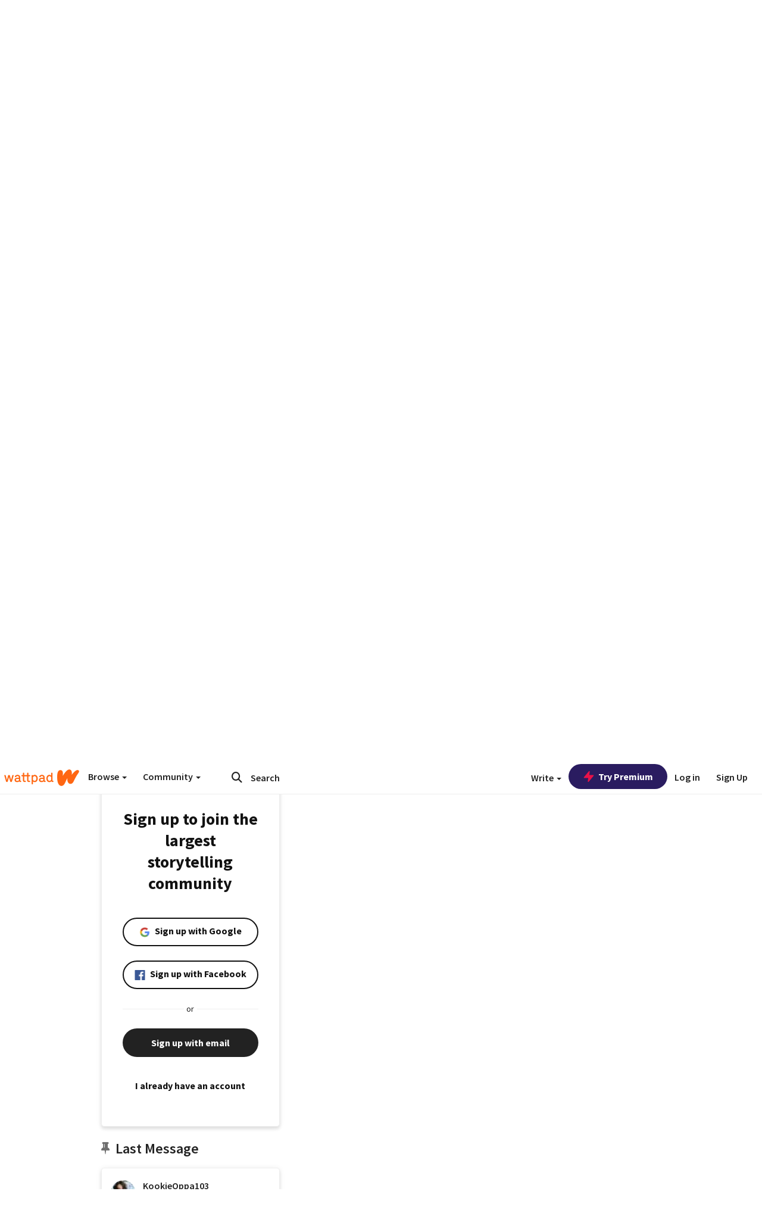

--- FILE ---
content_type: application/javascript;charset=utf-8
request_url: https://ase.clmbtech.com/message?cid=65973%3A3140&val_102=embed.wattpad.com&val_120=0&val_101=65973%3A3140&val_101=ctrt%3Aembed.wattpad.com&val_122=
body_size: 214
content:
$cr.cbkf("[{\"uuid\" : \"0474bcc9-3171-45e0-a862-ca8af0f31c2a-619o\", \"optout\" : \"null\", \"_col_sync\" : \"false\", \"error\" : \"invalid request!!!\", \"cl\" : \"null\", \"dmp_emhash\" : \"null\", \"dmp_phhash\" : \"null\" }]")

--- FILE ---
content_type: application/javascript
request_url: https://sync.springserve.com/usersync/jsonp?callback=callback
body_size: 197
content:
callback({'user_id': '7caa092c-8612-4392-9e64-248f0b92feff'})